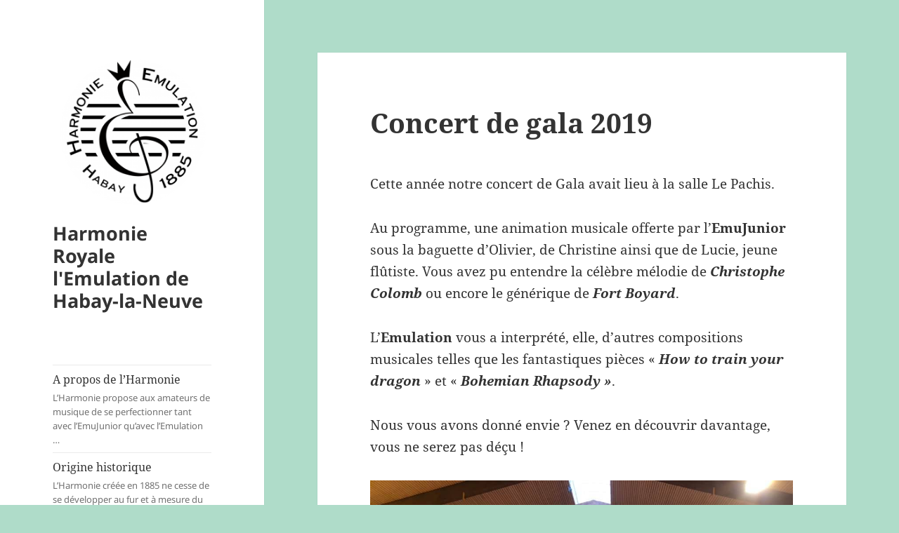

--- FILE ---
content_type: text/html; charset=UTF-8
request_url: http://www.emulation1885.be/2019/12/11/concert-de-gala-2019/
body_size: 5309
content:
<!DOCTYPE html>
<html lang="fr-BE" class="no-js">
<head>
	<meta charset="UTF-8">
	<meta name="viewport" content="width=device-width, initial-scale=1.0">
	<link rel="profile" href="https://gmpg.org/xfn/11">
	<link rel="pingback" href="http://www.emulation1885.be/xmlrpc.php">
	<script>(function(html){html.className = html.className.replace(/\bno-js\b/,'js')})(document.documentElement);</script>
<title>Concert de gala 2019 &#8211; Harmonie Royale l&#039;Emulation de Habay-la-Neuve</title>
<link rel='dns-prefetch' href='//s.w.org' />
<link rel="alternate" type="application/rss+xml" title="Harmonie Royale l&#039;Emulation de Habay-la-Neuve &raquo; Flux" href="http://www.emulation1885.be/feed/" />
<link rel="alternate" type="application/rss+xml" title="Harmonie Royale l&#039;Emulation de Habay-la-Neuve &raquo; Flux des commentaires" href="http://www.emulation1885.be/comments/feed/" />
		<script type="text/javascript">
			window._wpemojiSettings = {"baseUrl":"https:\/\/s.w.org\/images\/core\/emoji\/11.2.0\/72x72\/","ext":".png","svgUrl":"https:\/\/s.w.org\/images\/core\/emoji\/11.2.0\/svg\/","svgExt":".svg","source":{"concatemoji":"http:\/\/www.emulation1885.be\/wp-includes\/js\/wp-emoji-release.min.js?ver=5.1.21"}};
			!function(e,a,t){var n,r,o,i=a.createElement("canvas"),p=i.getContext&&i.getContext("2d");function s(e,t){var a=String.fromCharCode;p.clearRect(0,0,i.width,i.height),p.fillText(a.apply(this,e),0,0);e=i.toDataURL();return p.clearRect(0,0,i.width,i.height),p.fillText(a.apply(this,t),0,0),e===i.toDataURL()}function c(e){var t=a.createElement("script");t.src=e,t.defer=t.type="text/javascript",a.getElementsByTagName("head")[0].appendChild(t)}for(o=Array("flag","emoji"),t.supports={everything:!0,everythingExceptFlag:!0},r=0;r<o.length;r++)t.supports[o[r]]=function(e){if(!p||!p.fillText)return!1;switch(p.textBaseline="top",p.font="600 32px Arial",e){case"flag":return s([55356,56826,55356,56819],[55356,56826,8203,55356,56819])?!1:!s([55356,57332,56128,56423,56128,56418,56128,56421,56128,56430,56128,56423,56128,56447],[55356,57332,8203,56128,56423,8203,56128,56418,8203,56128,56421,8203,56128,56430,8203,56128,56423,8203,56128,56447]);case"emoji":return!s([55358,56760,9792,65039],[55358,56760,8203,9792,65039])}return!1}(o[r]),t.supports.everything=t.supports.everything&&t.supports[o[r]],"flag"!==o[r]&&(t.supports.everythingExceptFlag=t.supports.everythingExceptFlag&&t.supports[o[r]]);t.supports.everythingExceptFlag=t.supports.everythingExceptFlag&&!t.supports.flag,t.DOMReady=!1,t.readyCallback=function(){t.DOMReady=!0},t.supports.everything||(n=function(){t.readyCallback()},a.addEventListener?(a.addEventListener("DOMContentLoaded",n,!1),e.addEventListener("load",n,!1)):(e.attachEvent("onload",n),a.attachEvent("onreadystatechange",function(){"complete"===a.readyState&&t.readyCallback()})),(n=t.source||{}).concatemoji?c(n.concatemoji):n.wpemoji&&n.twemoji&&(c(n.twemoji),c(n.wpemoji)))}(window,document,window._wpemojiSettings);
		</script>
		<style type="text/css">
img.wp-smiley,
img.emoji {
	display: inline !important;
	border: none !important;
	box-shadow: none !important;
	height: 1em !important;
	width: 1em !important;
	margin: 0 .07em !important;
	vertical-align: -0.1em !important;
	background: none !important;
	padding: 0 !important;
}
</style>
	<link rel='stylesheet' id='wp-block-library-css'  href='http://www.emulation1885.be/wp-includes/css/dist/block-library/style.min.css?ver=5.1.21' type='text/css' media='all' />
<link rel='stylesheet' id='wp-block-library-theme-css'  href='http://www.emulation1885.be/wp-includes/css/dist/block-library/theme.min.css?ver=5.1.21' type='text/css' media='all' />
<link rel='stylesheet' id='twentyfifteen-fonts-css'  href='http://www.emulation1885.be/wp-content/themes/twentyfifteen/assets/fonts/noto-sans-plus-noto-serif-plus-inconsolata.css?ver=20230328' type='text/css' media='all' />
<link rel='stylesheet' id='genericons-css'  href='http://www.emulation1885.be/wp-content/themes/twentyfifteen/genericons/genericons.css?ver=20201026' type='text/css' media='all' />
<link rel='stylesheet' id='twentyfifteen-style-css'  href='http://www.emulation1885.be/wp-content/themes/twentyfifteen/style.css?ver=20250415' type='text/css' media='all' />
<link rel='stylesheet' id='twentyfifteen-block-style-css'  href='http://www.emulation1885.be/wp-content/themes/twentyfifteen/css/blocks.css?ver=20240715' type='text/css' media='all' />
<script type='text/javascript' src='http://www.emulation1885.be/wp-includes/js/jquery/jquery.js?ver=1.12.4'></script>
<script type='text/javascript' src='http://www.emulation1885.be/wp-includes/js/jquery/jquery-migrate.min.js?ver=1.4.1'></script>
<link rel='https://api.w.org/' href='http://www.emulation1885.be/wp-json/' />
<link rel="EditURI" type="application/rsd+xml" title="RSD" href="http://www.emulation1885.be/xmlrpc.php?rsd" />
<link rel="wlwmanifest" type="application/wlwmanifest+xml" href="http://www.emulation1885.be/wp-includes/wlwmanifest.xml" /> 
<link rel='prev' title='Concert de printemps 2019' href='http://www.emulation1885.be/2019/02/26/concert-de-printemps-2019/' />
<link rel='next' title='Année musicale 2019' href='http://www.emulation1885.be/2019/12/27/2019-2020/' />
<meta name="generator" content="WordPress 5.1.21" />
<link rel="canonical" href="http://www.emulation1885.be/2019/12/11/concert-de-gala-2019/" />
<link rel='shortlink' href='http://www.emulation1885.be/?p=394' />
<link rel="alternate" type="application/json+oembed" href="http://www.emulation1885.be/wp-json/oembed/1.0/embed?url=http%3A%2F%2Fwww.emulation1885.be%2F2019%2F12%2F11%2Fconcert-de-gala-2019%2F" />
<link rel="alternate" type="text/xml+oembed" href="http://www.emulation1885.be/wp-json/oembed/1.0/embed?url=http%3A%2F%2Fwww.emulation1885.be%2F2019%2F12%2F11%2Fconcert-de-gala-2019%2F&#038;format=xml" />
<style type="text/css" id="custom-background-css">
body.custom-background { background-color: #afdcc9; }
</style>
	</head>

<body class="post-template-default single single-post postid-394 single-format-standard custom-background wp-custom-logo wp-embed-responsive">
<div id="page" class="hfeed site">
	<a class="skip-link screen-reader-text" href="#content">
		Aller au contenu	</a>

	<div id="sidebar" class="sidebar">
		<header id="masthead" class="site-header">
			<div class="site-branding">
				<a href="http://www.emulation1885.be/" class="custom-logo-link" rel="home" itemprop="url"><img width="248" height="248" src="http://www.emulation1885.be/wp-content/uploads/2023/09/cropped-LOGO_sansbord.png" class="custom-logo" alt="Harmonie Royale l&#039;Emulation de Habay-la-Neuve" itemprop="logo" srcset="http://www.emulation1885.be/wp-content/uploads/2023/09/cropped-LOGO_sansbord.png 248w, http://www.emulation1885.be/wp-content/uploads/2023/09/cropped-LOGO_sansbord-150x150.png 150w" sizes="(max-width: 248px) 100vw, 248px" /></a>						<p class="site-title"><a href="http://www.emulation1885.be/" rel="home" >Harmonie Royale l&#039;Emulation de Habay-la-Neuve</a></p>
										<button class="secondary-toggle">Menu et widgets</button>
			</div><!-- .site-branding -->
		</header><!-- .site-header -->

			<div id="secondary" class="secondary">

					<nav id="site-navigation" class="main-navigation">
				<div class="menu-a-propos-container"><ul id="menu-a-propos" class="nav-menu"><li id="menu-item-106" class="menu-item menu-item-type-post_type menu-item-object-page menu-item-106"><a href="http://www.emulation1885.be/harmonie/">A propos de l’Harmonie<div class="menu-item-description">L&rsquo;Harmonie propose aux amateurs de musique de se perfectionner tant avec l&rsquo;EmuJunior qu&rsquo;avec l&rsquo;Emulation &#8230;</div></a></li>
<li id="menu-item-137" class="menu-item menu-item-type-post_type menu-item-object-page menu-item-137"><a href="http://www.emulation1885.be/historique/">Origine historique<div class="menu-item-description">L&rsquo;Harmonie créée en 1885 ne cesse de se développer au fur et à mesure du temps &#8230;</div></a></li>
</ul></div>			</nav><!-- .main-navigation -->
		
		
					<div id="widget-area" class="widget-area" role="complementary">
				<aside id="nav_menu-6" class="widget widget_nav_menu"><h2 class="widget-title">A Propos</h2><div class="menu-a-propos-container"><ul id="menu-a-propos-1" class="menu"><li class="menu-item menu-item-type-post_type menu-item-object-page menu-item-106"><a href="http://www.emulation1885.be/harmonie/">A propos de l’Harmonie</a></li>
<li class="menu-item menu-item-type-post_type menu-item-object-page menu-item-137"><a href="http://www.emulation1885.be/historique/">Origine historique</a></li>
</ul></div></aside><aside id="nav_menu-4" class="widget widget_nav_menu"><h2 class="widget-title">Contact</h2><div class="menu-contact-container"><ul id="menu-contact" class="menu"><li id="menu-item-109" class="menu-item menu-item-type-post_type menu-item-object-page menu-item-109"><a href="http://www.emulation1885.be/contact-secretaire/contact/">Contact et adresse</a></li>
</ul></div></aside><aside id="nav_menu-2" class="widget widget_nav_menu"><h2 class="widget-title">Agenda</h2><div class="menu-agenda-container"><ul id="menu-agenda" class="menu"><li id="menu-item-415" class="menu-item menu-item-type-post_type menu-item-object-page menu-item-415"><a href="http://www.emulation1885.be/calendrier/">2025</a></li>
</ul></div></aside>		<aside id="recent-posts-2" class="widget widget_recent_entries">		<h2 class="widget-title">Articles récents</h2>		<ul>
											<li>
					<a href="http://www.emulation1885.be/2025/03/18/concert-de-printemps-2025/">Concert de Printemps 2025</a>
									</li>
											<li>
					<a href="http://www.emulation1885.be/2025/01/30/lemujunior-vous-attend/">L’EmuJunior vous attend !</a>
									</li>
											<li>
					<a href="http://www.emulation1885.be/2025/01/22/concert-de-gala-2024/">Concert de Gala 2024</a>
									</li>
											<li>
					<a href="http://www.emulation1885.be/2024/09/21/soiree-oberbayern/">Soirée Oberbayern</a>
									</li>
											<li>
					<a href="http://www.emulation1885.be/2024/03/21/concert-de-printemps-2024/">Concert de Printemps 2024</a>
									</li>
					</ul>
		</aside><aside id="nav_menu-9" class="widget widget_nav_menu"><h2 class="widget-title">Chaine Youtube</h2><div class="menu-videos-container"><ul id="menu-videos" class="menu"><li id="menu-item-824" class="menu-item menu-item-type-post_type menu-item-object-page menu-item-824"><a href="http://www.emulation1885.be/videos/">Vidéos</a></li>
</ul></div></aside><aside id="nav_menu-5" class="widget widget_nav_menu"><h2 class="widget-title">Albums photos</h2><div class="menu-photos-container"><ul id="menu-photos" class="menu"><li id="menu-item-63" class="menu-item menu-item-type-post_type menu-item-object-page menu-item-63"><a href="http://www.emulation1885.be/photos/">Photos</a></li>
</ul></div></aside><aside id="nav_menu-8" class="widget widget_nav_menu"><h2 class="widget-title">Sponsors et soutiens</h2><div class="menu-sponsors-et-soutien-container"><ul id="menu-sponsors-et-soutien" class="menu"><li id="menu-item-223" class="menu-item menu-item-type-post_type menu-item-object-page menu-item-223"><a href="http://www.emulation1885.be/sponsors/">Sponsors et soutiens</a></li>
</ul></div></aside><aside id="meta-2" class="widget widget_meta"><h2 class="widget-title">Méta</h2>			<ul>
						<li><a href="http://www.emulation1885.be/wp-login.php">Connexion</a></li>
			<li><a href="http://www.emulation1885.be/feed/">Flux <abbr title="Really Simple Syndication">RSS</abbr> des articles</a></li>
			<li><a href="http://www.emulation1885.be/comments/feed/"><abbr title="Really Simple Syndication">RSS</abbr> des commentaires</a></li>
			<li><a href="https://fr-be.wordpress.org/" title="Propulsé par WordPress, plate-forme de publication personnelle sémantique de pointe.">Site de WordPress-FR</a></li>			</ul>
			</aside>			</div><!-- .widget-area -->
		
	</div><!-- .secondary -->

	</div><!-- .sidebar -->

	<div id="content" class="site-content">

	<div id="primary" class="content-area">
		<main id="main" class="site-main">

		
<article id="post-394" class="post-394 post type-post status-publish format-standard hentry category-non-classe tag-bohemian tag-concert tag-dragon tag-emujunior tag-emulation tag-fortboyard tag-habay tag-harmonie tag-musique tag-noel">
	
	<header class="entry-header">
		<h1 class="entry-title">Concert de gala 2019</h1>	</header><!-- .entry-header -->

	<div class="entry-content">
		
<p>Cette année notre concert de Gala avait lieu à la salle Le Pachis. </p>



<p>Au programme, une animation musicale offerte par l&rsquo;<strong>EmuJunior</strong> sous la baguette d&rsquo;Olivier, de Christine ainsi que de Lucie, jeune flûtiste. Vous avez pu entendre la célèbre mélodie de <strong><em>Christophe Colomb</em></strong> ou encore le générique de <strong><em>Fort Boyard</em></strong>.</p>



<p>L&rsquo;<strong>Emulation</strong> vous a interprété, elle, d&rsquo;autres compositions musicales telles que les fantastiques pièces « <em><strong>How to train your dragon</strong></em> » et « <em><strong>Bohemian Rhapsody »</strong></em>. </p>



<p>Nous vous avons donné envie ? Venez en découvrir davantage, vous ne serez pas déçu !</p>



<figure class="wp-block-image"><a href="http://www.emulation1885.be/wp-content/uploads/2019/02/concert-noël-2019.jpg" target="_blank" rel="noreferrer noopener"><img src="http://www.emulation1885.be/wp-content/uploads/2019/02/concert-noël-2019.jpg" alt="" class="wp-image-619" srcset="http://www.emulation1885.be/wp-content/uploads/2019/02/concert-noël-2019.jpg 960w, http://www.emulation1885.be/wp-content/uploads/2019/02/concert-noël-2019-300x225.jpg 300w, http://www.emulation1885.be/wp-content/uploads/2019/02/concert-noël-2019-768x576.jpg 768w" sizes="(max-width: 960px) 100vw, 960px" /></a></figure>
	</div><!-- .entry-content -->

	
	<footer class="entry-footer">
		<span class="posted-on"><span class="screen-reader-text">Publié le </span><a href="http://www.emulation1885.be/2019/12/11/concert-de-gala-2019/" rel="bookmark"><time class="entry-date published" datetime="2019-12-11T14:51:03+01:00">11 décembre 2019</time><time class="updated" datetime="2021-07-13T16:21:44+01:00">13 juillet 2021</time></a></span><span class="byline"><span class="screen-reader-text">Auteur </span><span class="author vcard"><a class="url fn n" href="http://www.emulation1885.be/author/emuweb/">EmuWeb</a></span></span><span class="tags-links"><span class="screen-reader-text">Mots-clés </span><a href="http://www.emulation1885.be/tag/bohemian/" rel="tag">BohemianRhapsody</a>, <a href="http://www.emulation1885.be/tag/concert/" rel="tag">Concert</a>, <a href="http://www.emulation1885.be/tag/dragon/" rel="tag">Dragon</a>, <a href="http://www.emulation1885.be/tag/emujunior/" rel="tag">EmuJunior</a>, <a href="http://www.emulation1885.be/tag/emulation/" rel="tag">Emulation</a>, <a href="http://www.emulation1885.be/tag/fortboyard/" rel="tag">FortBoyard</a>, <a href="http://www.emulation1885.be/tag/habay/" rel="tag">Habay</a>, <a href="http://www.emulation1885.be/tag/harmonie/" rel="tag">Harmonie</a>, <a href="http://www.emulation1885.be/tag/musique/" rel="tag">Musique</a>, <a href="http://www.emulation1885.be/tag/noel/" rel="tag">Noël</a></span>			</footer><!-- .entry-footer -->

</article><!-- #post-394 -->

	<nav class="navigation post-navigation" role="navigation">
		<h2 class="screen-reader-text">Navigation de l’article</h2>
		<div class="nav-links"><div class="nav-previous"><a href="http://www.emulation1885.be/2019/02/26/concert-de-printemps-2019/" rel="prev"><span class="meta-nav" aria-hidden="true">Précédent</span> <span class="screen-reader-text">Article précédent&nbsp;:</span> <span class="post-title">Concert de printemps 2019</span></a></div><div class="nav-next"><a href="http://www.emulation1885.be/2019/12/27/2019-2020/" rel="next"><span class="meta-nav" aria-hidden="true">Suivant</span> <span class="screen-reader-text">Article suivant&nbsp;:</span> <span class="post-title">Année musicale 2019</span></a></div></div>
	</nav>
		</main><!-- .site-main -->
	</div><!-- .content-area -->


	</div><!-- .site-content -->

	<footer id="colophon" class="site-footer">
		<div class="site-info">
									<a href="https://wordpress.org/" class="imprint">
				Fièrement propulsé par WordPress			</a>
		</div><!-- .site-info -->
	</footer><!-- .site-footer -->

</div><!-- .site -->

<script type='text/javascript'>
/* <![CDATA[ */
var screenReaderText = {"expand":"<span class=\"screen-reader-text\">ouvrir le sous-menu<\/span>","collapse":"<span class=\"screen-reader-text\">fermer le sous-menu<\/span>"};
/* ]]> */
</script>
<script type='text/javascript' src='http://www.emulation1885.be/wp-content/themes/twentyfifteen/js/functions.js?ver=20250303'></script>
<script type='text/javascript' src='http://www.emulation1885.be/wp-includes/js/wp-embed.min.js?ver=5.1.21'></script>

</body>
</html>
